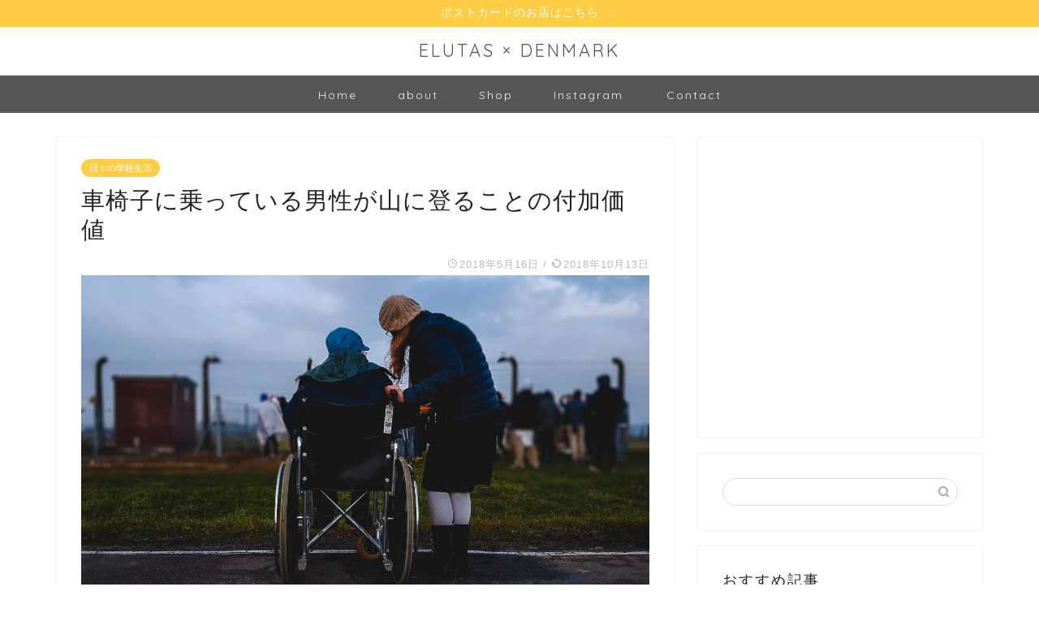

--- FILE ---
content_type: text/html; charset=UTF-8
request_url: https://elutas.com/wheelchair-man-1194.html
body_size: 18705
content:
<!DOCTYPE html>
<html lang="ja">
<head prefix="og: http://ogp.me/ns# fb: http://ogp.me/ns/fb# article: http://ogp.me/ns/article#">
<!-- Google Tag Manager -->
<script>(function(w,d,s,l,i){w[l]=w[l]||[];w[l].push({'gtm.start':
new Date().getTime(),event:'gtm.js'});var f=d.getElementsByTagName(s)[0],
j=d.createElement(s),dl=l!='dataLayer'?'&l='+l:'';j.async=true;j.src=
'https://www.googletagmanager.com/gtm.js?id='+i+dl;f.parentNode.insertBefore(j,f);
})(window,document,'script','dataLayer','GTM-ND3FKJZ');</script>
<!-- End Google Tag Manager -->
<meta charset="utf-8">
<meta http-equiv="X-UA-Compatible" content="IE=edge">
<meta name="viewport" content="width=device-width, initial-scale=1">
<!-- ここからOGP -->
<meta property="og:type" content="blog">
<meta property="og:title" content="車椅子に乗っている男性が山に登ることの付加価値｜ELUTAS"> 
<meta property="og:url" content="https://elutas.com/wheelchair-man-1194.html"> 
<meta property="og:description" content="[caption id=&quot;attachment_1195&quot; align=&quot;alignnone&quot; width=&quot;700&quot;]"> 
<meta property="og:image" content="https://elutas.com/wp-content/uploads/2018/05/josh-appel-423804-unsplash.jpg">
<meta property="og:site_name" content="ELUTAS">
<meta property="fb:admins" content="">
<meta name="twitter:card" content="summary">
<meta name="twitter:site" content="@ELUTAS_ELTS">
<!-- ここまでOGP --> 
<title>車椅子に乗っている男性が山に登ることの付加価値 | ELUTAS</title>

<!-- All In One SEO Pack 3.6.2ob_start_detected [-1,-1] -->
<meta name="description"  content="さて、今日も「ハンディキャップ（障害）」をテーマにした1日を過ごしています。 今週は、「テーマ週」ということで、普段の授業（デンマーク語や英語の座学など）はせずに、「ハンディキャップ（障害）」をテーマとした授業を受けてます。 そんな水曜日の今日は、まず１限目に、「パラリンピックもどき」をしました。" />

<script type="application/ld+json" class="aioseop-schema">{"@context":"https://schema.org","@graph":[{"@type":"Organization","@id":"https://elutas.com/#organization","url":"https://elutas.com/","name":"ELUTAS","sameAs":[]},{"@type":"WebSite","@id":"https://elutas.com/#website","url":"https://elutas.com/","name":"ELUTAS","publisher":{"@id":"https://elutas.com/#organization"}},{"@type":"WebPage","@id":"https://elutas.com/wheelchair-man-1194.html#webpage","url":"https://elutas.com/wheelchair-man-1194.html","inLanguage":"ja","name":"車椅子に乗っている男性が山に登ることの付加価値","isPartOf":{"@id":"https://elutas.com/#website"},"breadcrumb":{"@id":"https://elutas.com/wheelchair-man-1194.html#breadcrumblist"},"image":{"@type":"ImageObject","@id":"https://elutas.com/wheelchair-man-1194.html#primaryimage","url":"https://elutas.com/wp-content/uploads/2018/05/josh-appel-423804-unsplash.jpg","width":3975,"height":2981,"caption":"Photo by Josh Appel on Unsplash"},"primaryImageOfPage":{"@id":"https://elutas.com/wheelchair-man-1194.html#primaryimage"},"datePublished":"2018-05-16T11:12:07+09:00","dateModified":"2018-10-13T11:18:02+09:00"},{"@type":"Article","@id":"https://elutas.com/wheelchair-man-1194.html#article","isPartOf":{"@id":"https://elutas.com/wheelchair-man-1194.html#webpage"},"author":{"@id":"https://elutas.com/author/elutas#author"},"headline":"車椅子に乗っている男性が山に登ることの付加価値","datePublished":"2018-05-16T11:12:07+09:00","dateModified":"2018-10-13T11:18:02+09:00","commentCount":0,"mainEntityOfPage":{"@id":"https://elutas.com/wheelchair-man-1194.html#webpage"},"publisher":{"@id":"https://elutas.com/#organization"},"articleSection":"日々の学校生活, フォルケホイスコーレ, デンマーク, ワーホリ, フォルケホイスコーレ","image":{"@type":"ImageObject","@id":"https://elutas.com/wheelchair-man-1194.html#primaryimage","url":"https://elutas.com/wp-content/uploads/2018/05/josh-appel-423804-unsplash.jpg","width":3975,"height":2981,"caption":"Photo by Josh Appel on Unsplash"}},{"@type":"Person","@id":"https://elutas.com/author/elutas#author","name":"elutas","sameAs":[],"image":{"@type":"ImageObject","@id":"https://elutas.com/#personlogo","url":"https://secure.gravatar.com/avatar/91eeb7406811f445e62dd2b9fa1e5383?s=96&d=mm&r=g","width":96,"height":96,"caption":"elutas"}},{"@type":"BreadcrumbList","@id":"https://elutas.com/wheelchair-man-1194.html#breadcrumblist","itemListElement":[{"@type":"ListItem","position":1,"item":{"@type":"WebPage","@id":"https://elutas.com/","url":"https://elutas.com/","name":"ELUTAS | デンマークで暮らすワーホリ生活"}},{"@type":"ListItem","position":2,"item":{"@type":"WebPage","@id":"https://elutas.com/wheelchair-man-1194.html","url":"https://elutas.com/wheelchair-man-1194.html","name":"車椅子に乗っている男性が山に登ることの付加価値"}}]}]}</script>
<link rel="canonical" href="https://elutas.com/wheelchair-man-1194.html" />
<meta property="og:type" content="article" />
<meta property="og:title" content="車椅子に乗っている男性が山に登ることの付加価値 | ELUTAS" />
<meta property="og:description" content="さて、今日も「ハンディキャップ（障害）」をテーマにした1日を過ごしています。 今週は、「テーマ週」ということで、普段の授業（デンマーク語や英語の座学など）はせずに、「ハンディキャップ（障害）」をテーマとした授業を受けてます。 そんな水曜日の今日は、まず１限目に、「パラリンピックもどき」をしました。 「パラリンピックもどきとは」でGoogle先生に聞いても、僕たちがしたことは出てきませんのでお気を" />
<meta property="og:url" content="https://elutas.com/wheelchair-man-1194.html" />
<meta property="og:site_name" content="ELUTAS" />
<meta property="og:image" content="https://elutas.com/wp-content/uploads/2018/05/josh-appel-423804-unsplash-700x525.jpg" />
<meta property="article:published_time" content="2018-05-16T11:12:07Z" />
<meta property="article:modified_time" content="2018-10-13T11:18:02Z" />
<meta property="og:image:secure_url" content="https://elutas.com/wp-content/uploads/2018/05/josh-appel-423804-unsplash-700x525.jpg" />
<meta name="twitter:card" content="summary" />
<meta name="twitter:title" content="車椅子に乗っている男性が山に登ることの付加価値 | ELUTAS" />
<meta name="twitter:description" content="さて、今日も「ハンディキャップ（障害）」をテーマにした1日を過ごしています。 今週は、「テーマ週」ということで、普段の授業（デンマーク語や英語の座学など）はせずに、「ハンディキャップ（障害）」をテーマとした授業を受けてます。 そんな水曜日の今日は、まず１限目に、「パラリンピックもどき」をしました。 「パラリンピックもどきとは」でGoogle先生に聞いても、僕たちがしたことは出てきませんのでお気を" />
<meta name="twitter:image" content="https://elutas.com/wp-content/uploads/2018/05/josh-appel-423804-unsplash-700x525.jpg" />
			<script type="text/javascript" >
				window.ga=window.ga||function(){(ga.q=ga.q||[]).push(arguments)};ga.l=+new Date;
				ga('create', 'UA-63595414-3', 'auto');
				// Plugins
				
				ga('send', 'pageview');
			</script>
			<script async src="https://www.google-analytics.com/analytics.js"></script>
			<!-- All In One SEO Pack -->
<link rel='dns-prefetch' href='//ajax.googleapis.com' />
<link rel='dns-prefetch' href='//cdnjs.cloudflare.com' />
<link rel='dns-prefetch' href='//use.fontawesome.com' />
<link rel='dns-prefetch' href='//s.w.org' />
<link rel="alternate" type="application/rss+xml" title="ELUTAS &raquo; フィード" href="https://elutas.com/feed" />
<link rel="alternate" type="application/rss+xml" title="ELUTAS &raquo; コメントフィード" href="https://elutas.com/comments/feed" />
<link rel="alternate" type="application/rss+xml" title="ELUTAS &raquo; 車椅子に乗っている男性が山に登ることの付加価値 のコメントのフィード" href="https://elutas.com/wheelchair-man-1194.html/feed" />
		<script type="text/javascript">
			window._wpemojiSettings = {"baseUrl":"https:\/\/s.w.org\/images\/core\/emoji\/12.0.0-1\/72x72\/","ext":".png","svgUrl":"https:\/\/s.w.org\/images\/core\/emoji\/12.0.0-1\/svg\/","svgExt":".svg","source":{"concatemoji":"https:\/\/elutas.com\/wp-includes\/js\/wp-emoji-release.min.js?ver=5.4.18"}};
			/*! This file is auto-generated */
			!function(e,a,t){var n,r,o,i=a.createElement("canvas"),p=i.getContext&&i.getContext("2d");function s(e,t){var a=String.fromCharCode;p.clearRect(0,0,i.width,i.height),p.fillText(a.apply(this,e),0,0);e=i.toDataURL();return p.clearRect(0,0,i.width,i.height),p.fillText(a.apply(this,t),0,0),e===i.toDataURL()}function c(e){var t=a.createElement("script");t.src=e,t.defer=t.type="text/javascript",a.getElementsByTagName("head")[0].appendChild(t)}for(o=Array("flag","emoji"),t.supports={everything:!0,everythingExceptFlag:!0},r=0;r<o.length;r++)t.supports[o[r]]=function(e){if(!p||!p.fillText)return!1;switch(p.textBaseline="top",p.font="600 32px Arial",e){case"flag":return s([127987,65039,8205,9895,65039],[127987,65039,8203,9895,65039])?!1:!s([55356,56826,55356,56819],[55356,56826,8203,55356,56819])&&!s([55356,57332,56128,56423,56128,56418,56128,56421,56128,56430,56128,56423,56128,56447],[55356,57332,8203,56128,56423,8203,56128,56418,8203,56128,56421,8203,56128,56430,8203,56128,56423,8203,56128,56447]);case"emoji":return!s([55357,56424,55356,57342,8205,55358,56605,8205,55357,56424,55356,57340],[55357,56424,55356,57342,8203,55358,56605,8203,55357,56424,55356,57340])}return!1}(o[r]),t.supports.everything=t.supports.everything&&t.supports[o[r]],"flag"!==o[r]&&(t.supports.everythingExceptFlag=t.supports.everythingExceptFlag&&t.supports[o[r]]);t.supports.everythingExceptFlag=t.supports.everythingExceptFlag&&!t.supports.flag,t.DOMReady=!1,t.readyCallback=function(){t.DOMReady=!0},t.supports.everything||(n=function(){t.readyCallback()},a.addEventListener?(a.addEventListener("DOMContentLoaded",n,!1),e.addEventListener("load",n,!1)):(e.attachEvent("onload",n),a.attachEvent("onreadystatechange",function(){"complete"===a.readyState&&t.readyCallback()})),(n=t.source||{}).concatemoji?c(n.concatemoji):n.wpemoji&&n.twemoji&&(c(n.twemoji),c(n.wpemoji)))}(window,document,window._wpemojiSettings);
		</script>
		<style type="text/css">
img.wp-smiley,
img.emoji {
	display: inline !important;
	border: none !important;
	box-shadow: none !important;
	height: 1em !important;
	width: 1em !important;
	margin: 0 .07em !important;
	vertical-align: -0.1em !important;
	background: none !important;
	padding: 0 !important;
}
</style>
	<link rel='stylesheet' id='wp-block-library-css'  href='https://elutas.com/wp-includes/css/dist/block-library/style.min.css?ver=5.4.18' type='text/css' media='all' />
<link rel='stylesheet' id='contact-form-7-css'  href='https://elutas.com/wp-content/plugins/contact-form-7/includes/css/styles.css?ver=5.1.7' type='text/css' media='all' />
<link rel='stylesheet' id='dlm-frontend-css'  href='https://elutas.com/wp-content/plugins/download-monitor/assets/css/frontend.css?ver=5.4.18' type='text/css' media='all' />
<link rel='stylesheet' id='yyi_rinker_stylesheet-css'  href='https://elutas.com/wp-content/plugins/yyi-rinker/css/style.css?v=1.0.8&#038;ver=5.4.18' type='text/css' media='all' />
<link rel='stylesheet' id='parent-style-css'  href='https://elutas.com/wp-content/themes/jin/style.css?ver=5.4.18' type='text/css' media='all' />
<link rel='stylesheet' id='theme-style-css'  href='https://elutas.com/wp-content/themes/jin-child/style.css?ver=5.4.18' type='text/css' media='all' />
<link rel='stylesheet' id='fontawesome-style-css'  href='https://use.fontawesome.com/releases/v5.6.3/css/all.css?ver=5.4.18' type='text/css' media='all' />
<link rel='stylesheet' id='swiper-style-css'  href='https://cdnjs.cloudflare.com/ajax/libs/Swiper/4.0.7/css/swiper.min.css?ver=5.4.18' type='text/css' media='all' />
<script>if (document.location.protocol != "https:") {document.location = document.URL.replace(/^http:/i, "https:");}</script><script type='text/javascript' src='https://ajax.googleapis.com/ajax/libs/jquery/1.12.4/jquery.min.js?ver=5.4.18'></script>
<script type='text/javascript' src='https://elutas.com/wp-content/plugins/wp-scroll-depth/js/jquery-scrolldepth/jquery.scrolldepth.min.js?ver=5.4.18'></script>
<script type='text/javascript' src='https://elutas.com/wp-content/plugins/yyi-rinker/js/event-tracking.js?v=1.0.8'></script>
<link rel='https://api.w.org/' href='https://elutas.com/wp-json/' />
<link rel='shortlink' href='https://elutas.com/?p=1194' />
<link rel="alternate" type="application/json+oembed" href="https://elutas.com/wp-json/oembed/1.0/embed?url=https%3A%2F%2Felutas.com%2Fwheelchair-man-1194.html" />
<link rel="alternate" type="text/xml+oembed" href="https://elutas.com/wp-json/oembed/1.0/embed?url=https%3A%2F%2Felutas.com%2Fwheelchair-man-1194.html&#038;format=xml" />
<script>
	jQuery( document ).ready(function(){
		jQuery.scrollDepth({
			elements: [''],
			percentage: true,
			userTiming: true,
			pixelDepth: false,
			nonInteraction: true,
			gtmOverride: false,
	});
});
</script>
	<style type="text/css">
		#wrapper{
							background-color: #fff;
				background-image: url();
					}
		.related-entry-headline-text span:before,
		#comment-title span:before,
		#reply-title span:before{
			background-color: #ef9621;
			border-color: #ef9621!important;
		}
		
		#breadcrumb:after,
		#page-top a{	
			background-color: #565656;
		}
				footer{
			background-color: #565656;
		}
		.footer-inner a,
		#copyright,
		#copyright-center{
			border-color: #fff!important;
			color: #fff!important;
		}
		#footer-widget-area
		{
			border-color: #fff!important;
		}
				.page-top-footer a{
			color: #565656!important;
		}
				#breadcrumb ul li,
		#breadcrumb ul li a{
			color: #565656!important;
		}
		
		body,
		a,
		a:link,
		a:visited,
		.my-profile,
		.widgettitle,
		.tabBtn-mag label{
			color: #232323;
		}
		a:hover{
			color: #f9c534;
		}
						.widget_nav_menu ul > li > a:before,
		.widget_categories ul > li > a:before,
		.widget_pages ul > li > a:before,
		.widget_recent_entries ul > li > a:before,
		.widget_archive ul > li > a:before,
		.widget_archive form:after,
		.widget_categories form:after,
		.widget_nav_menu ul > li > ul.sub-menu > li > a:before,
		.widget_categories ul > li > .children > li > a:before,
		.widget_pages ul > li > .children > li > a:before,
		.widget_nav_menu ul > li > ul.sub-menu > li > ul.sub-menu li > a:before,
		.widget_categories ul > li > .children > li > .children li > a:before,
		.widget_pages ul > li > .children > li > .children li > a:before{
			color: #ef9621;
		}
		.widget_nav_menu ul .sub-menu .sub-menu li a:before{
			background-color: #232323!important;
		}
		footer .footer-widget,
		footer .footer-widget a,
		footer .footer-widget ul li,
		.footer-widget.widget_nav_menu ul > li > a:before,
		.footer-widget.widget_categories ul > li > a:before,
		.footer-widget.widget_recent_entries ul > li > a:before,
		.footer-widget.widget_pages ul > li > a:before,
		.footer-widget.widget_archive ul > li > a:before,
		footer .widget_tag_cloud .tagcloud a:before{
			color: #fff!important;
			border-color: #fff!important;
		}
		footer .footer-widget .widgettitle{
			color: #fff!important;
			border-color: #ffcd44!important;
		}
		footer .widget_nav_menu ul .children .children li a:before,
		footer .widget_categories ul .children .children li a:before,
		footer .widget_nav_menu ul .sub-menu .sub-menu li a:before{
			background-color: #fff!important;
		}
		#drawernav a:hover,
		.post-list-title,
		#prev-next p,
		#toc_container .toc_list li a{
			color: #232323!important;
		}
		
		#header-box{
			background-color: #ffffff;
		}
												@media (min-width: 768px) {
			.top-image-meta{
				margin-top: calc(0px - 30px);
			}
		}
		@media (min-width: 1200px) {
			.top-image-meta{
				margin-top: calc(0px);
			}
		}
				.pickup-contents:before{
			background-color: #ffffff!important;
		}
		
		.main-image-text{
			color: #555;
		}
		.main-image-text-sub{
			color: #555;
		}
		
						#site-info{
			padding-top: 15px!important;
			padding-bottom: 15px!important;
		}
				
		#site-info span a{
			color: #565656!important;
		}
		
				#headmenu .headsns .line a svg{
			fill: #f4f4f4!important;
		}
		#headmenu .headsns a,
		#headmenu{
			color: #f4f4f4!important;
			border-color:#f4f4f4!important;
		}
						.profile-follow .line-sns a svg{
			fill: #ef9621!important;
		}
		.profile-follow .line-sns a:hover svg{
			fill: #ffcd44!important;
		}
		.profile-follow a{
			color: #ef9621!important;
			border-color:#ef9621!important;
		}
		.profile-follow a:hover,
		#headmenu .headsns a:hover{
			color:#ffcd44!important;
			border-color:#ffcd44!important;
		}
				.search-box:hover{
			color:#ffcd44!important;
			border-color:#ffcd44!important;
		}
				#header #headmenu .headsns .line a:hover svg{
			fill:#ffcd44!important;
		}
		.cps-icon-bar,
		#navtoggle:checked + .sp-menu-open .cps-icon-bar{
			background-color: #565656;
		}
		#nav-container{
			background-color: #565656;
		}
		.menu-box .menu-item svg{
			fill:#f4f4f4;
		}
		#drawernav ul.menu-box > li > a,
		#drawernav2 ul.menu-box > li > a,
		#drawernav3 ul.menu-box > li > a,
		#drawernav4 ul.menu-box > li > a,
		#drawernav5 ul.menu-box > li > a,
		#drawernav ul.menu-box > li.menu-item-has-children:after,
		#drawernav2 ul.menu-box > li.menu-item-has-children:after,
		#drawernav3 ul.menu-box > li.menu-item-has-children:after,
		#drawernav4 ul.menu-box > li.menu-item-has-children:after,
		#drawernav5 ul.menu-box > li.menu-item-has-children:after{
			color: #f4f4f4!important;
		}
		#drawernav ul.menu-box li a,
		#drawernav2 ul.menu-box li a,
		#drawernav3 ul.menu-box li a,
		#drawernav4 ul.menu-box li a,
		#drawernav5 ul.menu-box li a{
			font-size: 14px!important;
		}
		#drawernav3 ul.menu-box > li{
			color: #232323!important;
		}
		#drawernav4 .menu-box > .menu-item > a:after,
		#drawernav3 .menu-box > .menu-item > a:after,
		#drawernav .menu-box > .menu-item > a:after{
			background-color: #f4f4f4!important;
		}
		#drawernav2 .menu-box > .menu-item:hover,
		#drawernav5 .menu-box > .menu-item:hover{
			border-top-color: #ef9621!important;
		}
				.cps-info-bar a{
			background-color: #ffcd44!important;
		}
				@media (min-width: 768px) {
			.post-list-mag .post-list-item:not(:nth-child(2n)){
				margin-right: 2.6%;
			}
		}
				@media (min-width: 768px) {
			#tab-1:checked ~ .tabBtn-mag li [for="tab-1"]:after,
			#tab-2:checked ~ .tabBtn-mag li [for="tab-2"]:after,
			#tab-3:checked ~ .tabBtn-mag li [for="tab-3"]:after,
			#tab-4:checked ~ .tabBtn-mag li [for="tab-4"]:after{
				border-top-color: #ef9621!important;
			}
			.tabBtn-mag label{
				border-bottom-color: #ef9621!important;
			}
		}
		#tab-1:checked ~ .tabBtn-mag li [for="tab-1"],
		#tab-2:checked ~ .tabBtn-mag li [for="tab-2"],
		#tab-3:checked ~ .tabBtn-mag li [for="tab-3"],
		#tab-4:checked ~ .tabBtn-mag li [for="tab-4"],
		#prev-next a.next:after,
		#prev-next a.prev:after,
		.more-cat-button a:hover span:before{
			background-color: #ef9621!important;
		}
		

		.swiper-slide .post-list-cat,
		.post-list-mag .post-list-cat,
		.post-list-mag3col .post-list-cat,
		.post-list-mag-sp1col .post-list-cat,
		.swiper-pagination-bullet-active,
		.pickup-cat,
		.post-list .post-list-cat,
		#breadcrumb .bcHome a:hover span:before,
		.popular-item:nth-child(1) .pop-num,
		.popular-item:nth-child(2) .pop-num,
		.popular-item:nth-child(3) .pop-num{
			background-color: #ffcd44!important;
		}
		.sidebar-btn a,
		.profile-sns-menu{
			background-color: #ffcd44!important;
		}
		.sp-sns-menu a,
		.pickup-contents-box a:hover .pickup-title{
			border-color: #ef9621!important;
			color: #ef9621!important;
		}
				.pro-line svg{
			fill: #ef9621!important;
		}
		.cps-post-cat a,
		.meta-cat,
		.popular-cat{
			background-color: #ffcd44!important;
			border-color: #ffcd44!important;
		}
		.tagicon,
		.tag-box a,
		#toc_container .toc_list > li,
		#toc_container .toc_title{
			color: #ef9621!important;
		}
		.widget_tag_cloud a::before{
			color: #232323!important;
		}
		.tag-box a,
		#toc_container:before{
			border-color: #ef9621!important;
		}
		.cps-post-cat a:hover{
			color: #f9c534!important;
		}
		.pagination li:not([class*="current"]) a:hover,
		.widget_tag_cloud a:hover{
			background-color: #ef9621!important;
		}
		.pagination li:not([class*="current"]) a:hover{
			opacity: 0.5!important;
		}
		.pagination li.current a{
			background-color: #ef9621!important;
			border-color: #ef9621!important;
		}
		.nextpage a:hover span {
			color: #ef9621!important;
			border-color: #ef9621!important;
		}
		.cta-content:before{
			background-color: #6FBFCA!important;
		}
		.cta-text,
		.info-title{
			color: #fff!important;
		}
		#footer-widget-area.footer_style1 .widgettitle{
			border-color: #ffcd44!important;
		}
		.sidebar_style1 .widgettitle,
		.sidebar_style5 .widgettitle{
			border-color: #ef9621!important;
		}
		.sidebar_style2 .widgettitle,
		.sidebar_style4 .widgettitle,
		.sidebar_style6 .widgettitle,
		#home-bottom-widget .widgettitle,
		#home-top-widget .widgettitle,
		#post-bottom-widget .widgettitle,
		#post-top-widget .widgettitle{
			background-color: #ef9621!important;
		}
		#home-bottom-widget .widget_search .search-box input[type="submit"],
		#home-top-widget .widget_search .search-box input[type="submit"],
		#post-bottom-widget .widget_search .search-box input[type="submit"],
		#post-top-widget .widget_search .search-box input[type="submit"]{
			background-color: #ffcd44!important;
		}
		
		.tn-logo-size{
			font-size: 160%!important;
		}
		@media (min-width: 768px) {
		.tn-logo-size img{
			width: calc(160%*2.2)!important;
		}
		}
		@media (min-width: 1200px) {
		.tn-logo-size img{
			width: 160%!important;
		}
		}
		.sp-logo-size{
			font-size: 100%!important;
		}
		.sp-logo-size img{
			width: 100%!important;
		}
				.cps-post-main ul > li:before,
		.cps-post-main ol > li:before{
			background-color: #ffcd44!important;
		}
		.profile-card .profile-title{
			background-color: #ef9621!important;
		}
		.profile-card{
			border-color: #ef9621!important;
		}
		.cps-post-main a{
			color:#0068b7;
		}
		.cps-post-main .marker{
			background: -webkit-linear-gradient( transparent 80%, #f2ba21 0% ) ;
			background: linear-gradient( transparent 80%, #f2ba21 0% ) ;
		}
		.cps-post-main .marker2{
			background: -webkit-linear-gradient( transparent 80%, #a9eaf2 0% ) ;
			background: linear-gradient( transparent 80%, #a9eaf2 0% ) ;
		}
		
		
		.simple-box1{
			border-color:#ef9b9b!important;
		}
		.simple-box2{
			border-color:#f2bf7d!important;
		}
		.simple-box3{
			border-color:#b5e28a!important;
		}
		.simple-box4{
			border-color:#7badd8!important;
		}
		.simple-box4:before{
			background-color: #7badd8;
		}
		.simple-box5{
			border-color:#e896c7!important;
		}
		.simple-box5:before{
			background-color: #e896c7;
		}
		.simple-box6{
			background-color:#fffdef!important;
		}
		.simple-box7{
			border-color:#def1f9!important;
		}
		.simple-box7:before{
			background-color:#def1f9!important;
		}
		.simple-box8{
			border-color:#96ddc1!important;
		}
		.simple-box8:before{
			background-color:#96ddc1!important;
		}
		.simple-box9:before{
			background-color:#e1c0e8!important;
		}
				.simple-box9:after{
			border-color:#e1c0e8 #e1c0e8 #fff #fff!important;
		}
				
		.kaisetsu-box1:before,
		.kaisetsu-box1-title{
			background-color:#ffb49e!important;
		}
		.kaisetsu-box2{
			border-color:#89c2f4!important;
		}
		.kaisetsu-box2-title{
			background-color:#89c2f4!important;
		}
		.kaisetsu-box4{
			border-color:#ea91a9!important;
		}
		.kaisetsu-box4-title{
			background-color:#ea91a9!important;
		}
		.kaisetsu-box5:before{
			background-color:#57b3ba!important;
		}
		.kaisetsu-box5-title{
			background-color:#57b3ba!important;
		}
		
		.concept-box1{
			border-color:#85db8f!important;
		}
		.concept-box1:after{
			background-color:#85db8f!important;
		}
		.concept-box1:before{
			content:"ポイント"!important;
			color:#85db8f!important;
		}
		.concept-box2{
			border-color:#f7cf6a!important;
		}
		.concept-box2:after{
			background-color:#f7cf6a!important;
		}
		.concept-box2:before{
			content:"要チェック"!important;
			color:#f7cf6a!important;
		}
		.concept-box3{
			border-color:#86cee8!important;
		}
		.concept-box3:after{
			background-color:#86cee8!important;
		}
		.concept-box3:before{
			content:"良い例"!important;
			color:#86cee8!important;
		}
		.concept-box4{
			border-color:#ed8989!important;
		}
		.concept-box4:after{
			background-color:#ed8989!important;
		}
		.concept-box4:before{
			content:"悪い例"!important;
			color:#ed8989!important;
		}
		.concept-box5{
			border-color:#9e9e9e!important;
		}
		.concept-box5:after{
			background-color:#9e9e9e!important;
		}
		.concept-box5:before{
			content:"参考"!important;
			color:#9e9e9e!important;
		}
		.concept-box6{
			border-color:#8eaced!important;
		}
		.concept-box6:after{
			background-color:#8eaced!important;
		}
		.concept-box6:before{
			content:"メモ"!important;
			color:#8eaced!important;
		}
		
		.innerlink-box1,
		.blog-card{
			border-color:#73bc9b!important;
		}
		.innerlink-box1-title{
			background-color:#73bc9b!important;
			border-color:#73bc9b!important;
		}
		.innerlink-box1:before,
		.blog-card-hl-box{
			background-color:#73bc9b!important;
		}
				
		.jin-ac-box01-title::after{
			color: #ef9621;
		}
		
		.color-button01 a,
		.color-button01 a:hover,
		.color-button01:before{
			background-color: #008db7!important;
		}
		.top-image-btn-color a,
		.top-image-btn-color a:hover,
		.top-image-btn-color:before{
			background-color: #ffcd44!important;
		}
		.color-button02 a,
		.color-button02 a:hover,
		.color-button02:before{
			background-color: #d9333f!important;
		}
		
		.color-button01-big a,
		.color-button01-big a:hover,
		.color-button01-big:before{
			background-color: #3296d1!important;
		}
		.color-button01-big a,
		.color-button01-big:before{
			border-radius: 5px!important;
		}
		.color-button01-big a{
			padding-top: 20px!important;
			padding-bottom: 20px!important;
		}
		
		.color-button02-big a,
		.color-button02-big a:hover,
		.color-button02-big:before{
			background-color: #83d159!important;
		}
		.color-button02-big a,
		.color-button02-big:before{
			border-radius: 5px!important;
		}
		.color-button02-big a{
			padding-top: 20px!important;
			padding-bottom: 20px!important;
		}
				.color-button01-big{
			width: 75%!important;
		}
		.color-button02-big{
			width: 75%!important;
		}
				
		
					.top-image-btn-color:before,
			.color-button01:before,
			.color-button02:before,
			.color-button01-big:before,
			.color-button02-big:before{
				bottom: -1px;
				left: -1px;
				width: 100%;
				height: 100%;
				border-radius: 6px;
				box-shadow: 0px 1px 5px 0px rgba(0, 0, 0, 0.25);
				-webkit-transition: all .4s;
				transition: all .4s;
			}
			.top-image-btn-color a:hover,
			.color-button01 a:hover,
			.color-button02 a:hover,
			.color-button01-big a:hover,
			.color-button02-big a:hover{
				-webkit-transform: translateY(2px);
				transform: translateY(2px);
				-webkit-filter: brightness(0.95);
				 filter: brightness(0.95);
			}
			.top-image-btn-color:hover:before,
			.color-button01:hover:before,
			.color-button02:hover:before,
			.color-button01-big:hover:before,
			.color-button02-big:hover:before{
				-webkit-transform: translateY(2px);
				transform: translateY(2px);
				box-shadow: none!important;
			}
				
		.h2-style01 h2,
		.h2-style02 h2:before,
		.h2-style03 h2,
		.h2-style04 h2:before,
		.h2-style05 h2,
		.h2-style07 h2:before,
		.h2-style07 h2:after,
		.h3-style03 h3:before,
		.h3-style02 h3:before,
		.h3-style05 h3:before,
		.h3-style07 h3:before,
		.h2-style08 h2:after,
		.h2-style10 h2:before,
		.h2-style10 h2:after,
		.h3-style02 h3:after,
		.h4-style02 h4:before{
			background-color: #ef9621!important;
		}
		.h3-style01 h3,
		.h3-style04 h3,
		.h3-style05 h3,
		.h3-style06 h3,
		.h4-style01 h4,
		.h2-style02 h2,
		.h2-style08 h2,
		.h2-style08 h2:before,
		.h2-style09 h2,
		.h4-style03 h4{
			border-color: #ef9621!important;
		}
		.h2-style05 h2:before{
			border-top-color: #ef9621!important;
		}
		.h2-style06 h2:before,
		.sidebar_style3 .widgettitle:after{
			background-image: linear-gradient(
				-45deg,
				transparent 25%,
				#ef9621 25%,
				#ef9621 50%,
				transparent 50%,
				transparent 75%,
				#ef9621 75%,
				#ef9621			);
		}
				.jin-h2-icons.h2-style02 h2 .jic:before,
		.jin-h2-icons.h2-style04 h2 .jic:before,
		.jin-h2-icons.h2-style06 h2 .jic:before,
		.jin-h2-icons.h2-style07 h2 .jic:before,
		.jin-h2-icons.h2-style08 h2 .jic:before,
		.jin-h2-icons.h2-style09 h2 .jic:before,
		.jin-h2-icons.h2-style10 h2 .jic:before,
		.jin-h3-icons.h3-style01 h3 .jic:before,
		.jin-h3-icons.h3-style02 h3 .jic:before,
		.jin-h3-icons.h3-style03 h3 .jic:before,
		.jin-h3-icons.h3-style04 h3 .jic:before,
		.jin-h3-icons.h3-style05 h3 .jic:before,
		.jin-h3-icons.h3-style06 h3 .jic:before,
		.jin-h3-icons.h3-style07 h3 .jic:before,
		.jin-h4-icons.h4-style01 h4 .jic:before,
		.jin-h4-icons.h4-style02 h4 .jic:before,
		.jin-h4-icons.h4-style03 h4 .jic:before,
		.jin-h4-icons.h4-style04 h4 .jic:before{
			color:#ef9621;
		}
		
		@media all and (-ms-high-contrast:none){
			*::-ms-backdrop, .color-button01:before,
			.color-button02:before,
			.color-button01-big:before,
			.color-button02-big:before{
				background-color: #595857!important;
			}
		}
		
		.jin-lp-h2 h2,
		.jin-lp-h2 h2{
			background-color: transparent!important;
			border-color: transparent!important;
			color: #232323!important;
		}
		.jincolumn-h3style2{
			border-color:#ef9621!important;
		}
		.jinlph2-style1 h2:first-letter{
			color:#ef9621!important;
		}
		.jinlph2-style2 h2,
		.jinlph2-style3 h2{
			border-color:#ef9621!important;
		}
		.jin-photo-title .jin-fusen1-down,
		.jin-photo-title .jin-fusen1-even,
		.jin-photo-title .jin-fusen1-up{
			border-left-color:#ef9621;
		}
		.jin-photo-title .jin-fusen2,
		.jin-photo-title .jin-fusen3{
			background-color:#ef9621;
		}
		.jin-photo-title .jin-fusen2:before,
		.jin-photo-title .jin-fusen3:before {
			border-top-color: #ef9621;
		}
		
		
	</style>
<link rel="icon" href="https://elutas.com/wp-content/uploads/2017/02/cropped-elutas-1-32x32.png" sizes="32x32" />
<link rel="icon" href="https://elutas.com/wp-content/uploads/2017/02/cropped-elutas-1-192x192.png" sizes="192x192" />
<link rel="apple-touch-icon" href="https://elutas.com/wp-content/uploads/2017/02/cropped-elutas-1-180x180.png" />
<meta name="msapplication-TileImage" content="https://elutas.com/wp-content/uploads/2017/02/cropped-elutas-1-270x270.png" />
		<style type="text/css" id="wp-custom-css">
			/*
ここに独自の CSS を追加することができます。

詳しくは上のヘルプアイコンをクリックしてください。
*/
.entry-content a[target="_blank"]:not([class="amazonjs_link"]):not([href^="https://www.amazon.co.jp"]):not([href^="https://hb.afl.rakuten.co.jp"]):not([href$=".jpg"]):not([href$=".png"]):not([href$=".gif"])::after{
margin-left: 3px;
content: "\f35d";
font-family: "Font Awesome 5 Free";
display: inline-block;
vertical-align: -1px;
font-weight: 900;
}

		</style>
		    
<link rel="stylesheet" href="https://use.fontawesome.com/releases/v5.3.1/css/all.css" integrity="sha384-mzrmE5qonljUremFsqc01SB46JvROS7bZs3IO2EmfFsd15uHvIt+Y8vEf7N7fWAU" crossorigin="anonymous">
<meta name="B-verify" content="387334fab55dc737d9c00c49b4fbb4eb362472bb" />
</head>
<body data-rsssl=1 class="post-template-default single single-post postid-1194 single-format-standard" id="nofont-style">
<!-- Google Tag Manager (noscript) -->
<noscript><iframe src="https://www.googletagmanager.com/ns.html?id=GTM-ND3FKJZ"
height="0" width="0" style="display:none;visibility:hidden"></iframe></noscript>
<!-- End Google Tag Manager (noscript) -->
<div id="wrapper">

		
	
	<!--ヘッダー-->
	
							<div class="cps-info-bar animate">
			<a href="https://www.creema.jp/c/elutas"><span>ポストカードのお店はこちら</span></a>
		</div>
		
<div id="header-box" class="tn_on header-box animate">
	<div id="header" class="header-type2 header animate">
		
		<div id="site-info" class="ef">
												<span class="tn-logo-size"><a href='https://elutas.com/' title='ELUTAS' rel='home'>ELUTAS × DENMARK</a></span>
									</div>

	
		
	</div>
	
		
</div>

		
	<!--グローバルナビゲーション layout1-->
				<div id="nav-container" class="header-style3-animate animate">
			<div id="drawernav" class="ef">
				<nav class="fixed-content"><ul class="menu-box"><li class="menu-item menu-item-type-custom menu-item-object-custom menu-item-home menu-item-54"><a href="https://elutas.com/">Home</a></li>
<li class="menu-item menu-item-type-post_type menu-item-object-page menu-item-7109"><a href="https://elutas.com/about">about</a></li>
<li class="menu-item menu-item-type-custom menu-item-object-custom menu-item-6878"><a href="https://elutas.thebase.in/">Shop</a></li>
<li class="menu-item menu-item-type-custom menu-item-object-custom menu-item-131"><a href="https://www.instagram.com/elutas_elts/">Instagram</a></li>
<li class="menu-item menu-item-type-post_type menu-item-object-page menu-item-2981"><a href="https://elutas.com/contact"><span><i class="お問い合わせはこちらから。" aria-hidden="true"></i></span>Contact</a></li>
</ul></nav>			</div>
		</div>
				<!--グローバルナビゲーション layout1-->
			
	<!--ヘッダー-->

	<div class="clearfix"></div>

							
	<!--Ptengine-->
    <script type="text/javascript">
        window._pt_lt = new Date().getTime();
        window._pt_sp_2 = [];
        _pt_sp_2.push('setAccount,5d471da8');
        var _protocol = (("https:" == document.location.protocol) ? " https://" : " http://");
        (function() {
            var atag = document.createElement('script'); atag.type = 'text/javascript'; atag.async = true;
            atag.src = _protocol + 'js.ptengine.jp/pta.js';
            var s = document.getElementsByTagName('script')[0];
            s.parentNode.insertBefore(atag, s);
        })();
    </script>
            

	<div id="contents">

		<!--メインコンテンツ-->
			<main id="main-contents" class="main-contents article_style1 animate" itemprop="mainContentOfPage">
				
								
				<section class="cps-post-box hentry">
																	<article class="cps-post">
							<header class="cps-post-header">
																<span class="cps-post-cat category-school-life" itemprop="keywords"><a href="https://elutas.com/category/folkehojskole/school-life" style="background-color:!important;">日々の学校生活</a></span>
																<h1 class="cps-post-title entry-title" itemprop="headline">車椅子に乗っている男性が山に登ることの付加価値</h1>
								<div class="cps-post-meta vcard">
									<span class="writer fn" itemprop="author" itemscope itemtype="https://schema.org/Person"><span itemprop="name">elutas</span></span>
									<span class="cps-post-date-box">
												<span class="cps-post-date"><i class="jic jin-ifont-watch" aria-hidden="true"></i>&nbsp;<time class="entry-date date published" datetime="2018-05-16T20:12:07+09:00">2018年5月16日</time></span>
	<span class="timeslash"> /</span>
	<time class="entry-date date updated" datetime="2018-10-13T20:18:02+09:00"><span class="cps-post-date"><i class="jic jin-ifont-reload" aria-hidden="true"></i>&nbsp;2018年10月13日</span></time>
										</span>
								</div>
								
							</header>
															<div class="cps-post-thumb" itemscope itemtype="https://schema.org/ImageObject">
									<img src="https://elutas.com/wp-content/uploads/2018/05/josh-appel-423804-unsplash-1280x720.jpg" class="attachment-large_size size-large_size wp-post-image" alt="車椅子に乗っている男性が山に登ることの付加価値" srcset="https://elutas.com/wp-content/uploads/2018/05/josh-appel-423804-unsplash-1280x720.jpg 1280w, https://elutas.com/wp-content/uploads/2018/05/josh-appel-423804-unsplash-150x85.jpg 150w, https://elutas.com/wp-content/uploads/2018/05/josh-appel-423804-unsplash-320x180.jpg 320w, https://elutas.com/wp-content/uploads/2018/05/josh-appel-423804-unsplash-640x360.jpg 640w" sizes="(max-width: 1280px) 100vw, 1280px" />								</div>
																															<div class="share-top sns-design-type01">
	<div class="sns-top">
		<ol>
			<!--ツイートボタン-->
							<li class="twitter"><a href="https://twitter.com/intent/tweet?url=https%3A%2F%2Felutas.com%2Fwheelchair-man-1194.html&text=%E8%BB%8A%E6%A4%85%E5%AD%90%E3%81%AB%E4%B9%97%E3%81%A3%E3%81%A6%E3%81%84%E3%82%8B%E7%94%B7%E6%80%A7%E3%81%8C%E5%B1%B1%E3%81%AB%E7%99%BB%E3%82%8B%E3%81%93%E3%81%A8%E3%81%AE%E4%BB%98%E5%8A%A0%E4%BE%A1%E5%80%A4 - ELUTAS&via=ELUTAS_ELTS&tw_p=tweetbutton"><i class="jic jin-ifont-twitter"></i></a>
				</li>
						<!--Facebookボタン-->
							<li class="facebook">
				<a href="https://www.facebook.com/sharer.php?src=bm&u=https%3A%2F%2Felutas.com%2Fwheelchair-man-1194.html&t=%E8%BB%8A%E6%A4%85%E5%AD%90%E3%81%AB%E4%B9%97%E3%81%A3%E3%81%A6%E3%81%84%E3%82%8B%E7%94%B7%E6%80%A7%E3%81%8C%E5%B1%B1%E3%81%AB%E7%99%BB%E3%82%8B%E3%81%93%E3%81%A8%E3%81%AE%E4%BB%98%E5%8A%A0%E4%BE%A1%E5%80%A4 - ELUTAS" onclick="javascript:window.open(this.href, '', 'menubar=no,toolbar=no,resizable=yes,scrollbars=yes,height=300,width=600');return false;"><i class="jic jin-ifont-facebook-t" aria-hidden="true"></i></a>
				</li>
						<!--はてブボタン-->
							<li class="hatebu">
				<a href="https://b.hatena.ne.jp/add?mode=confirm&url=https%3A%2F%2Felutas.com%2Fwheelchair-man-1194.html" onclick="javascript:window.open(this.href, '', 'menubar=no,toolbar=no,resizable=yes,scrollbars=yes,height=400,width=510');return false;" ><i class="font-hatena"></i></a>
				</li>
						<!--Poketボタン-->
							<li class="pocket">
				<a href="https://getpocket.com/edit?url=https%3A%2F%2Felutas.com%2Fwheelchair-man-1194.html&title=%E8%BB%8A%E6%A4%85%E5%AD%90%E3%81%AB%E4%B9%97%E3%81%A3%E3%81%A6%E3%81%84%E3%82%8B%E7%94%B7%E6%80%A7%E3%81%8C%E5%B1%B1%E3%81%AB%E7%99%BB%E3%82%8B%E3%81%93%E3%81%A8%E3%81%AE%E4%BB%98%E5%8A%A0%E4%BE%A1%E5%80%A4 - ELUTAS"><i class="jic jin-ifont-pocket" aria-hidden="true"></i></a>
				</li>
							<li class="line">
				<a href="https://line.me/R/msg/text/?https%3A%2F%2Felutas.com%2Fwheelchair-man-1194.html"><i class="jic jin-ifont-line" aria-hidden="true"></i></a>
				</li>
		</ol>
	</div>
</div>
<div class="clearfix"></div>
															
							<div class="cps-post-main-box">
								<div class="cps-post-main    h2-style02 h3-style02 h4-style01 entry-content m-size m-size-sp" itemprop="articleBody">

									<div class="clearfix"></div>
										<div class="sponsor-top"></div>
				<section class="ad-single ad-top">
					<div class="center-rectangle">
						<script async src="https://pagead2.googlesyndication.com/pagead/js/adsbygoogle.js"></script>
<!-- 記事下（PC1、レクタングル300x250） -->
<ins class="adsbygoogle"
     style="display:inline-block;width:300px;height:250px"
     data-ad-client="ca-pub-2077157619853527"
     data-ad-slot="4518039445"></ins>
<script>
     (adsbygoogle = window.adsbygoogle || []).push({});
</script>					</div>
				</section>
						
									<div id="attachment_1195" class="wp-caption alignnone" style="width: 710px"><img class="size-large wp-image-1195" src="https://elutas.com/wp-content/uploads/2018/05/josh-appel-423804-unsplash-700x525.jpg" alt="" width="700" height="525" srcset="https://elutas.com/wp-content/uploads/2018/05/josh-appel-423804-unsplash-700x525.jpg 700w, https://elutas.com/wp-content/uploads/2018/05/josh-appel-423804-unsplash-300x225.jpg 300w, https://elutas.com/wp-content/uploads/2018/05/josh-appel-423804-unsplash-768x576.jpg 768w" sizes="(max-width: 700px) 100vw, 700px" /><span class="wp-caption-text">Photo by Josh Appel on Unsplash</span></div>
<p>&nbsp;</p>
<p>さて、今日も「ハンディキャップ（障害）」をテーマにした1日を過ごしています。</p>
<p>&nbsp;</p>
<p>&nbsp;</p>
<p>今週は、「テーマ週」ということで、普段の授業（デンマーク語や英語の座学など）はせずに、「ハンディキャップ（障害）」をテーマとした授業を受けてます。</p>
<p>&nbsp;</p>
<p>&nbsp;</p>
<p>そんな水曜日の今日は、まず１限目に、「パラリンピックもどき」をしました。</p>
<p>&nbsp;</p>
<p>&nbsp;</p>
<p>「パラリンピックもどきとは」でGoogle先生に聞いても、僕たちがしたことは出てきませんのでお気をつけください。</p>
<p>&nbsp;</p>
<p>&nbsp;</p>
<p>何をしたかというと、例えば、手や足を縛って使えない状態にした上で障害物競争的なことをする、ような感じです。</p>
<p>&nbsp;</p>
<p>&nbsp;</p>
<p>月曜日にした、「ブラインドサッカーもどき」と同じようなイメージですね。</p>
<p>&nbsp;</p>
<p>&nbsp;</p>
<p>月曜日に書いた記事はこちら：<a href="https://elutas.com/thema-week-1175.html" target="_blank" rel="noopener">今週のフォルケはテーマ週</a></p>
<p>&nbsp;</p>
<p>&nbsp;</p>
<p>障害物競争の内容は、</p>
<p>&nbsp;</p>
<p>&nbsp;</p>
<p>こんな感じで、手を縛った状態でボールを頑張って輪の中に入れたり〜</p>
<img class="alignnone size-large wp-image-1196" src="https://elutas.com/wp-content/uploads/2018/05/thumb_IMG_6892_1024-700x933.jpg" alt="" width="700" height="933" srcset="https://elutas.com/wp-content/uploads/2018/05/thumb_IMG_6892_1024-700x933.jpg 700w, https://elutas.com/wp-content/uploads/2018/05/thumb_IMG_6892_1024-225x300.jpg 225w, https://elutas.com/wp-content/uploads/2018/05/thumb_IMG_6892_1024.jpg 768w" sizes="(max-width: 700px) 100vw, 700px" />
<p>&nbsp;</p>
<p>ペアの片方が目隠しして、もう一人がエスコートして障害を乗り越えて行ったり〜</p>
<img class="alignnone size-large wp-image-1197" src="https://elutas.com/wp-content/uploads/2018/05/thumb_IMG_6893_1024-700x933.jpg" alt="" width="700" height="933" srcset="https://elutas.com/wp-content/uploads/2018/05/thumb_IMG_6893_1024-700x933.jpg 700w, https://elutas.com/wp-content/uploads/2018/05/thumb_IMG_6893_1024-225x300.jpg 225w, https://elutas.com/wp-content/uploads/2018/05/thumb_IMG_6893_1024.jpg 768w" sizes="(max-width: 700px) 100vw, 700px" />
<p>&nbsp;</p>
<p>です。</p>
<p>&nbsp;</p>
<p>&nbsp;</p>
<p>「ブラインドサッカーもどき」もそうでしたが、やはり普段は全部の体を使えてる僕たちからすると、とてつもなく難しくて、ハンディキャップを持ってる人たちの凄さをまた体感。</p>
<p>&nbsp;</p>
<p>&nbsp;</p>
<p>とか言いながら、「パラリンピックもどき」、優勝してチョコをもらっちゃいました。</p>
<p>&nbsp;</p>
<p>&nbsp;</p>
<p>チョコ好きには、これ以上のご褒美はありません。</p>
<p>&nbsp;</p>
<p>&nbsp;</p>
<p>それはさておき、この「パラリンピックもどき」のあと、２限目の授業で、<strong>車椅子に乗ってる人が登山に挑む映画</strong>を観ました。</p>
<p>&nbsp;</p>
<p>&nbsp;</p>
<p>車椅子の人はもちろん一人で登れないので、彼の友だちが６人ほどサポートしながらの登山。</p>
<p>&nbsp;</p>
<p>&nbsp;</p>
<p>まあ想像しただけでも大変さがわかるんですが、実際映像で見ると、その厳しさがダイレクトに伝わってきました。</p>
<p>&nbsp;</p>
<p>&nbsp;</p>
<p>車椅子の彼の想いを実現するため、彼の友だちがすべてをサポート。</p>
<p>&nbsp;</p>
<p>&nbsp;</p>
<p>一人で登るだけでも、鬼のようにしんどい山（2,469m）なのに、彼を支えながら、引っ張り上げながら挑む登山。</p>
<p>&nbsp;</p>
<p>&nbsp;</p>
<p>無事、頂上にたどり着いた車椅子の彼とその友だちの顔は、本当に感動と達成感に溢れていました。</p>
<p>&nbsp;</p>
<p>&nbsp;</p>
<p>本当にリスペクト。</p>
<p>&nbsp;</p>
<p>&nbsp;</p>
<p>でも、この登山を見て僕が感じた「一番すごいこと」は、<strong>その車椅子の彼にありました。</strong></p>
<p>&nbsp;</p>
<p>&nbsp;</p>
<p>それは、<strong>「めちゃくちゃでっかい感動体験」を、彼をサポートした友だち、そして僕たち観ている人に与えた</strong>、ということ。</p>
<p>&nbsp;</p>
<p>&nbsp;</p>
<p>これは、<strong>間違いなく彼以外できないこと</strong>です。</p>
<p>&nbsp;</p>
<p>&nbsp;</p>
<p>例えば、彼に変わって僕がいっしょに登っても、もちろん全く普通の登山になるわけで、感動もないわけです。（少しはあって欲しい）</p>
<p>&nbsp;</p>
<p>&nbsp;</p>
<p>そんな「感動体験」をたっくさんの人たちに与えれる彼は、<strong>その「才能」や「能力」を持っている</strong>わけであって、彼の他には替えがいないと思います。</p>
<p>&nbsp;</p>
<p>&nbsp;</p>
<p>しかも、登山中、自分は引っ張ってもらってるっていう立場であるにも関わらず、彼はみんなに「引っ張れ！引っ張れ！引っ張れ！」って、自分を引っ張るように指示してました。</p>
<p>&nbsp;</p>
<p>&nbsp;</p>
<p>この様子は、もしかしたら編集の上手さもあるかもしれへんけど、観てる僕たちに「<strong>微笑ましさ</strong>」をプレゼントしてくれたのです。</p>
<p>&nbsp;</p>
<p>&nbsp;</p>
<p>「いや、指図すな！」って笑いながらツッコミそうになりました。</p>
<p>&nbsp;</p>
<p>&nbsp;</p>
<p>いやしかし、<strong>「感動」だけでなく、「ユーモア」も与えれる</strong>なんて、<strong>どんな才能やねん。</strong></p>
<p>&nbsp;</p>
<p>&nbsp;</p>
<p>そして、「引っ張れ！」とか言っても仲間はもちろん文句を言うわけもなく、みんな頑張って引っ張るわけです。</p>
<p>&nbsp;</p>
<p>&nbsp;</p>
<p>つまり、そこには「友情」の存在が必ずあって、見ていて「爽やか」な気持ちにもなれました。</p>
<p>&nbsp;</p>
<p>&nbsp;</p>
<p><strong>「感動」「ユーモア」に加えて、「爽やか」をトッピングしてくるなんて、どんだけすごいシェフやねん。</strong></p>
<p>&nbsp;</p>
<p>&nbsp;</p>
<p>もう、脱帽です。</p>
<p>&nbsp;</p>
<p>&nbsp;</p>
<p>そんな多彩な彼に多少の嫉妬を覚えるのは、やっぱりそんな「<strong>体験を与える</strong>」ってことがこれから大事になっていくんじゃないかなって思うから、です。</p>
<p>&nbsp;</p>
<p>&nbsp;</p>
<p>もう物は溢れかえってるから、「あれ欲しい！」とかって欲求は減ってきていて、<strong>「こんなことしたい！」っていう欲求が強くなっていきそうな気がします。</strong></p>
<p>&nbsp;</p>
<p>&nbsp;</p>
<p>彼のようにはなれへんけど、自分にしか提供できない「体験」を探す必要があるなって感じた、今日でした。</p>
<p>&nbsp;</p>
<p>&nbsp;</p>
<p>それでは、この辺で。</p>
<p>&nbsp;</p>
<p>[ad#co-1]</p>
<p>&nbsp;</p>
									
																		
									
									<div class="tag-box"><span><a href="https://elutas.com/tag/%e3%83%87%e3%83%b3%e3%83%9e%e3%83%bc%e3%82%af"> デンマーク</a></span><span><a href="https://elutas.com/tag/%e3%83%af%e3%83%bc%e3%83%9b%e3%83%aa"> ワーホリ</a></span><span><a href="https://elutas.com/tag/%e3%83%95%e3%82%a9%e3%83%ab%e3%82%b1%e3%83%9b%e3%82%a4%e3%82%b9%e3%82%b3%e3%83%bc%e3%83%ac"> フォルケホイスコーレ</a></span></div>									
									
									
									<div class="clearfix"></div>
<div class="adarea-box">
										
				<section class="ad-single">
					
					<div class="left-rectangle">
						<div class="sponsor-center"></div>
						<script async src="https://pagead2.googlesyndication.com/pagead/js/adsbygoogle.js"></script>
<!-- 記事下（PC1、レクタングル300x250） -->
<ins class="adsbygoogle"
     style="display:inline-block;width:300px;height:250px"
     data-ad-client="ca-pub-2077157619853527"
     data-ad-slot="4518039445"></ins>
<script>
(adsbygoogle = window.adsbygoogle || []).push({});
</script>					</div>
					<div class="right-rectangle">
						<div class="sponsor-center"></div>
						<script async src="https://pagead2.googlesyndication.com/pagead/js/adsbygoogle.js"></script>
<!-- 記事下（PC2、レクタングル300x250） -->
<ins class="adsbygoogle"
     style="display:inline-block;width:300px;height:250px"
     data-ad-client="ca-pub-2077157619853527"
     data-ad-slot="8064023471"></ins>
<script>
(adsbygoogle = window.adsbygoogle || []).push({});
</script>					</div>
					<div class="clearfix"></div>
				</section>
						</div>
									
																		<div class="related-ad-unit-area"><script async src="//pagead2.googlesyndication.com/pagead/js/adsbygoogle.js"></script>
<ins class="adsbygoogle"
     style="display:block"
     data-ad-format="autorelaxed"
     data-ad-client="ca-pub-2077157619853527"
     data-ad-slot="2064275340"
     data-matched-content-ui-type="image_card_stacked"
     data-matched-content-rows-num="3"
     data-matched-content-columns-num="3"></ins>
<script>
     (adsbygoogle = window.adsbygoogle || []).push({});
</script></div>
																		
																			<div class="share sns-design-type01">
	<div class="sns">
		<ol>
			<!--ツイートボタン-->
							<li class="twitter"><a href="https://twitter.com/intent/tweet?url=https%3A%2F%2Felutas.com%2Fwheelchair-man-1194.html&text=%E8%BB%8A%E6%A4%85%E5%AD%90%E3%81%AB%E4%B9%97%E3%81%A3%E3%81%A6%E3%81%84%E3%82%8B%E7%94%B7%E6%80%A7%E3%81%8C%E5%B1%B1%E3%81%AB%E7%99%BB%E3%82%8B%E3%81%93%E3%81%A8%E3%81%AE%E4%BB%98%E5%8A%A0%E4%BE%A1%E5%80%A4 - ELUTAS&via=ELUTAS_ELTS&tw_p=tweetbutton"><i class="jic jin-ifont-twitter"></i></a>
				</li>
						<!--Facebookボタン-->
							<li class="facebook">
				<a href="https://www.facebook.com/sharer.php?src=bm&u=https%3A%2F%2Felutas.com%2Fwheelchair-man-1194.html&t=%E8%BB%8A%E6%A4%85%E5%AD%90%E3%81%AB%E4%B9%97%E3%81%A3%E3%81%A6%E3%81%84%E3%82%8B%E7%94%B7%E6%80%A7%E3%81%8C%E5%B1%B1%E3%81%AB%E7%99%BB%E3%82%8B%E3%81%93%E3%81%A8%E3%81%AE%E4%BB%98%E5%8A%A0%E4%BE%A1%E5%80%A4 - ELUTAS" onclick="javascript:window.open(this.href, '', 'menubar=no,toolbar=no,resizable=yes,scrollbars=yes,height=300,width=600');return false;"><i class="jic jin-ifont-facebook-t" aria-hidden="true"></i></a>
				</li>
						<!--はてブボタン-->
							<li class="hatebu">
				<a href="https://b.hatena.ne.jp/add?mode=confirm&url=https%3A%2F%2Felutas.com%2Fwheelchair-man-1194.html" onclick="javascript:window.open(this.href, '', 'menubar=no,toolbar=no,resizable=yes,scrollbars=yes,height=400,width=510');return false;" ><i class="font-hatena"></i></a>
				</li>
						<!--Poketボタン-->
							<li class="pocket">
				<a href="https://getpocket.com/edit?url=https%3A%2F%2Felutas.com%2Fwheelchair-man-1194.html&title=%E8%BB%8A%E6%A4%85%E5%AD%90%E3%81%AB%E4%B9%97%E3%81%A3%E3%81%A6%E3%81%84%E3%82%8B%E7%94%B7%E6%80%A7%E3%81%8C%E5%B1%B1%E3%81%AB%E7%99%BB%E3%82%8B%E3%81%93%E3%81%A8%E3%81%AE%E4%BB%98%E5%8A%A0%E4%BE%A1%E5%80%A4 - ELUTAS"><i class="jic jin-ifont-pocket" aria-hidden="true"></i></a>
				</li>
							<li class="line">
				<a href="https://line.me/R/msg/text/?https%3A%2F%2Felutas.com%2Fwheelchair-man-1194.html"><i class="jic jin-ifont-line" aria-hidden="true"></i></a>
				</li>
		</ol>
	</div>
</div>

																		
									

															
								</div>
							</div>
						</article>
						
														</section>
				
								
																
								
<div class="toppost-list-box-simple">
<section class="related-entry-section toppost-list-box-inner">
		<div class="related-entry-headline">
		<div class="related-entry-headline-text ef"><span class="fa-headline"><i class="jic jin-ifont-post" aria-hidden="true"></i>関連記事</span></div>
	</div>
						<div class="post-list-mag3col-slide related-slide">
			<div class="swiper-container2">
				<ul class="swiper-wrapper">
					<li class="swiper-slide">
	<article class="post-list-item" itemscope itemtype="https://schema.org/BlogPosting">
		<a class="post-list-link" rel="bookmark" href="https://elutas.com/easter-818.html" itemprop='mainEntityOfPage'>
			<div class="post-list-inner">
				<div class="post-list-thumb" itemprop="image" itemscope itemtype="https://schema.org/ImageObject">
																		<img src="https://elutas.com/wp-content/uploads/2018/03/hannah-tasker-333889-unsplash-640x360.jpg" class="attachment-small_size size-small_size wp-post-image" alt="デンマークでイースター遊びを経験しました" srcset="https://elutas.com/wp-content/uploads/2018/03/hannah-tasker-333889-unsplash-640x360.jpg 640w, https://elutas.com/wp-content/uploads/2018/03/hannah-tasker-333889-unsplash-150x85.jpg 150w, https://elutas.com/wp-content/uploads/2018/03/hannah-tasker-333889-unsplash-320x180.jpg 320w, https://elutas.com/wp-content/uploads/2018/03/hannah-tasker-333889-unsplash-1280x720.jpg 1280w" sizes="(max-width: 640px) 100vw, 640px" />							<meta itemprop="url" content="https://elutas.com/wp-content/uploads/2018/03/hannah-tasker-333889-unsplash-640x360.jpg">
							<meta itemprop="width" content="320">
							<meta itemprop="height" content="180">
															</div>
				<div class="post-list-meta vcard">
										<span class="post-list-cat category-school-life" style="background-color:!important;" itemprop="keywords">日々の学校生活</span>
					
					<h2 class="post-list-title entry-title" itemprop="headline">デンマークでイースター遊びを経験しました</h2>
											<span class="post-list-date date updated ef" itemprop="datePublished dateModified" datetime="2018-03-27" content="2018-03-27">2018年3月27日</span>
					
					<span class="writer fn" itemprop="author" itemscope itemtype="https://schema.org/Person"><span itemprop="name">elutas</span></span>

					<div class="post-list-publisher" itemprop="publisher" itemscope itemtype="https://schema.org/Organization">
						<span itemprop="logo" itemscope itemtype="https://schema.org/ImageObject">
							<span itemprop="url"></span>
						</span>
						<span itemprop="name">ELUTAS</span>
					</div>
				</div>
			</div>
		</a>
	</article>
</li>					<li class="swiper-slide">
	<article class="post-list-item" itemscope itemtype="https://schema.org/BlogPosting">
		<a class="post-list-link" rel="bookmark" href="https://elutas.com/sup-in-outdoor-course-5461.html" itemprop='mainEntityOfPage'>
			<div class="post-list-inner">
				<div class="post-list-thumb" itemprop="image" itemscope itemtype="https://schema.org/ImageObject">
																		<img src="https://elutas.com/wp-content/uploads/2019/04/IMG_2795-640x360.jpg" class="attachment-small_size size-small_size wp-post-image" alt="人生初！アウトドアコースでSUPに挑戦しました！" srcset="https://elutas.com/wp-content/uploads/2019/04/IMG_2795-640x360.jpg 640w, https://elutas.com/wp-content/uploads/2019/04/IMG_2795-320x180.jpg 320w, https://elutas.com/wp-content/uploads/2019/04/IMG_2795-1280x720.jpg 1280w" sizes="(max-width: 640px) 100vw, 640px" />							<meta itemprop="url" content="https://elutas.com/wp-content/uploads/2019/04/IMG_2795-640x360.jpg">
							<meta itemprop="width" content="320">
							<meta itemprop="height" content="180">
															</div>
				<div class="post-list-meta vcard">
										<span class="post-list-cat category-school-life" style="background-color:!important;" itemprop="keywords">日々の学校生活</span>
					
					<h2 class="post-list-title entry-title" itemprop="headline">人生初！アウトドアコースでSUPに挑戦しました！</h2>
											<span class="post-list-date date updated ef" itemprop="datePublished dateModified" datetime="2019-04-24" content="2019-04-24">2019年4月24日</span>
					
					<span class="writer fn" itemprop="author" itemscope itemtype="https://schema.org/Person"><span itemprop="name">elutas</span></span>

					<div class="post-list-publisher" itemprop="publisher" itemscope itemtype="https://schema.org/Organization">
						<span itemprop="logo" itemscope itemtype="https://schema.org/ImageObject">
							<span itemprop="url"></span>
						</span>
						<span itemprop="name">ELUTAS</span>
					</div>
				</div>
			</div>
		</a>
	</article>
</li>					<li class="swiper-slide">
	<article class="post-list-item" itemscope itemtype="https://schema.org/BlogPosting">
		<a class="post-list-link" rel="bookmark" href="https://elutas.com/kultur-festival-6653.html" itemprop='mainEntityOfPage'>
			<div class="post-list-inner">
				<div class="post-list-thumb" itemprop="image" itemscope itemtype="https://schema.org/ImageObject">
																		<img src="https://elutas.com/wp-content/uploads/2019/10/IMG_8444-640x360.jpg" class="attachment-small_size size-small_size wp-post-image" alt="Kultur Festival開催！" srcset="https://elutas.com/wp-content/uploads/2019/10/IMG_8444-640x360.jpg 640w, https://elutas.com/wp-content/uploads/2019/10/IMG_8444-320x180.jpg 320w, https://elutas.com/wp-content/uploads/2019/10/IMG_8444-1280x720.jpg 1280w" sizes="(max-width: 640px) 100vw, 640px" />							<meta itemprop="url" content="https://elutas.com/wp-content/uploads/2019/10/IMG_8444-640x360.jpg">
							<meta itemprop="width" content="320">
							<meta itemprop="height" content="180">
															</div>
				<div class="post-list-meta vcard">
										<span class="post-list-cat category-school-life" style="background-color:!important;" itemprop="keywords">日々の学校生活</span>
					
					<h2 class="post-list-title entry-title" itemprop="headline">カルーホイスコーレでKultur Festivalが開催されました！</h2>
											<span class="post-list-date date updated ef" itemprop="datePublished dateModified" datetime="2019-10-07" content="2019-10-07">2019年10月7日</span>
					
					<span class="writer fn" itemprop="author" itemscope itemtype="https://schema.org/Person"><span itemprop="name">elutas</span></span>

					<div class="post-list-publisher" itemprop="publisher" itemscope itemtype="https://schema.org/Organization">
						<span itemprop="logo" itemscope itemtype="https://schema.org/ImageObject">
							<span itemprop="url"></span>
						</span>
						<span itemprop="name">ELUTAS</span>
					</div>
				</div>
			</div>
		</a>
	</article>
</li>					<li class="swiper-slide">
	<article class="post-list-item" itemscope itemtype="https://schema.org/BlogPosting">
		<a class="post-list-link" rel="bookmark" href="https://elutas.com/dansk-datid-6561.html" itemprop='mainEntityOfPage'>
			<div class="post-list-inner">
				<div class="post-list-thumb" itemprop="image" itemscope itemtype="https://schema.org/ImageObject">
																		<img src="https://elutas.com/wp-content/uploads/2019/09/IMG_8176-640x360.jpg" class="attachment-small_size size-small_size wp-post-image" alt="" srcset="https://elutas.com/wp-content/uploads/2019/09/IMG_8176-640x360.jpg 640w, https://elutas.com/wp-content/uploads/2019/09/IMG_8176-320x180.jpg 320w, https://elutas.com/wp-content/uploads/2019/09/IMG_8176-1280x720.jpg 1280w" sizes="(max-width: 640px) 100vw, 640px" />							<meta itemprop="url" content="https://elutas.com/wp-content/uploads/2019/09/IMG_8176-640x360.jpg">
							<meta itemprop="width" content="320">
							<meta itemprop="height" content="180">
															</div>
				<div class="post-list-meta vcard">
										<span class="post-list-cat category-school-life" style="background-color:!important;" itemprop="keywords">日々の学校生活</span>
					
					<h2 class="post-list-title entry-title" itemprop="headline">心折れかけてもホソボソと続けると何かになるかもしれないという話</h2>
											<span class="post-list-date date updated ef" itemprop="datePublished dateModified" datetime="2019-09-26" content="2019-09-26">2019年9月26日</span>
					
					<span class="writer fn" itemprop="author" itemscope itemtype="https://schema.org/Person"><span itemprop="name">elutas</span></span>

					<div class="post-list-publisher" itemprop="publisher" itemscope itemtype="https://schema.org/Organization">
						<span itemprop="logo" itemscope itemtype="https://schema.org/ImageObject">
							<span itemprop="url"></span>
						</span>
						<span itemprop="name">ELUTAS</span>
					</div>
				</div>
			</div>
		</a>
	</article>
</li>					<li class="swiper-slide">
	<article class="post-list-item" itemscope itemtype="https://schema.org/BlogPosting">
		<a class="post-list-link" rel="bookmark" href="https://elutas.com/horsens-jelling-5557.html" itemprop='mainEntityOfPage'>
			<div class="post-list-inner">
				<div class="post-list-thumb" itemprop="image" itemscope itemtype="https://schema.org/ImageObject">
																		<img src="https://elutas.com/wp-content/uploads/2019/05/IMG_6847-640x360.jpg" class="attachment-small_size size-small_size wp-post-image" alt="「刑務所のホーセンス」と「ブルートゥースのイェリング」へ日帰りで" srcset="https://elutas.com/wp-content/uploads/2019/05/IMG_6847-640x360.jpg 640w, https://elutas.com/wp-content/uploads/2019/05/IMG_6847-320x180.jpg 320w, https://elutas.com/wp-content/uploads/2019/05/IMG_6847-1280x720.jpg 1280w" sizes="(max-width: 640px) 100vw, 640px" />							<meta itemprop="url" content="https://elutas.com/wp-content/uploads/2019/05/IMG_6847-640x360.jpg">
							<meta itemprop="width" content="320">
							<meta itemprop="height" content="180">
															</div>
				<div class="post-list-meta vcard">
										<span class="post-list-cat category-school-life" style="background-color:!important;" itemprop="keywords">日々の学校生活</span>
					
					<h2 class="post-list-title entry-title" itemprop="headline">「刑務所のホーセンス」と「ブルートゥースのイェリング」へ日帰りで</h2>
											<span class="post-list-date date updated ef" itemprop="datePublished dateModified" datetime="2019-05-02" content="2019-05-02">2019年5月2日</span>
					
					<span class="writer fn" itemprop="author" itemscope itemtype="https://schema.org/Person"><span itemprop="name">elutas</span></span>

					<div class="post-list-publisher" itemprop="publisher" itemscope itemtype="https://schema.org/Organization">
						<span itemprop="logo" itemscope itemtype="https://schema.org/ImageObject">
							<span itemprop="url"></span>
						</span>
						<span itemprop="name">ELUTAS</span>
					</div>
				</div>
			</div>
		</a>
	</article>
</li>						</ul>
				<div class="swiper-pagination"></div>
				<div class="swiper-button-prev"></div>
				<div class="swiper-button-next"></div>
			</div>
		</div>
			</section>
</div>
<div class="clearfix"></div>
	

									<div class="related-ad-area">
				<section class="ad-single">
					
					<div class="left-rectangle">
						<div class="sponsor-center"></div>
						<script async src="https://pagead2.googlesyndication.com/pagead/js/adsbygoogle.js"></script>
<!-- 関連記事下（PC1、レクタングル300x250） -->
<ins class="adsbygoogle"
     style="display:inline-block;width:300px;height:250px"
     data-ad-client="ca-pub-2077157619853527"
     data-ad-slot="8506876602"></ins>
<script>
(adsbygoogle = window.adsbygoogle || []).push({});
</script>					</div>
					<div class="right-rectangle">
						<div class="sponsor-center"></div>
						<script async src="https://pagead2.googlesyndication.com/pagead/js/adsbygoogle.js"></script>
<!-- 関連記事下（PC2、レクタングル300x250） -->
<ins class="adsbygoogle"
     style="display:inline-block;width:300px;height:250px"
     data-ad-client="ca-pub-2077157619853527"
     data-ad-slot="5880713269"></ins>
<script>
(adsbygoogle = window.adsbygoogle || []).push({});
</script>					</div>
					<div class="clearfix"></div>
				</section>
			</div>
														
				
				
					<div id="prev-next" class="clearfix">
		
					<a class="prev" href="https://elutas.com/egmont-1179.html" title="障害者と健常者が共に学ぶフォルケ「エグモント・ホイスコーレ」">
				<div class="metabox">
											<img src="https://elutas.com/wp-content/uploads/2018/05/thumb_IMG_6879_1024-320x180.jpg" class="attachment-cps_thumbnails size-cps_thumbnails wp-post-image" alt="障害者と健常者が共に学ぶフォルケ「エグモント・ホイスコーレ」" srcset="https://elutas.com/wp-content/uploads/2018/05/thumb_IMG_6879_1024-320x180.jpg 320w, https://elutas.com/wp-content/uploads/2018/05/thumb_IMG_6879_1024-150x85.jpg 150w, https://elutas.com/wp-content/uploads/2018/05/thumb_IMG_6879_1024-640x360.jpg 640w" sizes="(max-width: 320px) 100vw, 320px" />										
					<p>障害者と健常者が共に学ぶフォルケ「エグモント・ホイスコーレ」</p>
				</div>
			</a>
		

					<a class="next" href="https://elutas.com/minus-plus-1208.html" title="デンマークで考える「マイナスとプラス」">
				<div class="metabox">
					<p>デンマークで考える「マイナスとプラス」</p>

											<img src="https://elutas.com/wp-content/uploads/2018/05/ryoji-iwata-474369-unsplash-320x180.jpg" class="attachment-cps_thumbnails size-cps_thumbnails wp-post-image" alt="デンマークで考える「マイナスとプラス」" srcset="https://elutas.com/wp-content/uploads/2018/05/ryoji-iwata-474369-unsplash-320x180.jpg 320w, https://elutas.com/wp-content/uploads/2018/05/ryoji-iwata-474369-unsplash-150x85.jpg 150w, https://elutas.com/wp-content/uploads/2018/05/ryoji-iwata-474369-unsplash-640x360.jpg 640w, https://elutas.com/wp-content/uploads/2018/05/ryoji-iwata-474369-unsplash-1280x720.jpg 1280w" sizes="(max-width: 320px) 100vw, 320px" />									</div>
			</a>
		
	</div>
	<div class="clearfix"></div>
			</main>

		<!--サイドバー-->
<div id="sidebar" class="sideber sidebar_style1 animate" role="complementary" itemscope itemtype="https://schema.org/WPSideBar">
		
	<div id="text-3" class="widget widget_text">			<div class="textwidget"><p><script async src="https://pagead2.googlesyndication.com/pagead/js/adsbygoogle.js"></script><br />
<!-- サイドバー（レクタングル300×250） --><br />
<ins class="adsbygoogle"
     style="display:inline-block;width:300px;height:250px"
     data-ad-client="ca-pub-2077157619853527"
     data-ad-slot="3144883374"></ins><br />
<script>
     (adsbygoogle = window.adsbygoogle || []).push({});
</script></p>
</div>
		</div><div id="search-2" class="widget widget_search"><form class="search-box" role="search" method="get" id="searchform" action="https://elutas.com/">
	<input type="search" placeholder="" class="text search-text" value="" name="s" id="s">
	<input type="submit" id="searchsubmit" value="&#xe931;">
</form>
</div><div id="widget-recommend-2" class="widget widget-recommend"><div class="widgettitle ef">おすすめ記事</div>		<div id="new-entry-box">
			<ul>
								     								<li class="new-entry-item">
						<a href="https://elutas.com/interview-canvaship-7140.html" rel="bookmark">
							<div class="new-entry" itemprop="image" itemscope itemtype="https://schema.org/ImageObject">
								<figure class="eyecatch">
																			<img src="https://elutas.com/wp-content/uploads/2020/01/スクリーンショット-2020-01-16-9.24.59-320x180.png" class="attachment-cps_thumbnails size-cps_thumbnails wp-post-image" alt="インタビュー_CANVASHIP" srcset="https://elutas.com/wp-content/uploads/2020/01/スクリーンショット-2020-01-16-9.24.59-320x180.png 320w, https://elutas.com/wp-content/uploads/2020/01/スクリーンショット-2020-01-16-9.24.59-640x360.png 640w" sizes="(max-width: 320px) 100vw, 320px" />										<meta itemprop="url" content="https://elutas.com/wp-content/uploads/2020/01/スクリーンショット-2020-01-16-9.24.59-640x360.png">
										<meta itemprop="width" content="640">
										<meta itemprop="height" content="360">
																	</figure>
							</div>
							<div class="new-entry-item-meta">
								<h3 class="new-entry-item-title" itemprop="headline">【インタビュー】CANVASHIPツアーの魅力とは？代表の杉山さんに聞きました！</h3>
							</div>
						</a>
					</li>
									<li class="new-entry-item">
						<a href="https://elutas.com/eu-not-euro-4299.html" rel="bookmark">
							<div class="new-entry" itemprop="image" itemscope itemtype="https://schema.org/ImageObject">
								<figure class="eyecatch">
																			<img src="https://elutas.com/wp-content/uploads/2018/10/christian-dubovan-686398-unsplash-320x180.jpg" class="attachment-cps_thumbnails size-cps_thumbnails wp-post-image" alt="カルー・ホイスコーレの費用は？" srcset="https://elutas.com/wp-content/uploads/2018/10/christian-dubovan-686398-unsplash-320x180.jpg 320w, https://elutas.com/wp-content/uploads/2018/10/christian-dubovan-686398-unsplash-150x85.jpg 150w, https://elutas.com/wp-content/uploads/2018/10/christian-dubovan-686398-unsplash-640x360.jpg 640w, https://elutas.com/wp-content/uploads/2018/10/christian-dubovan-686398-unsplash-1280x720.jpg 1280w" sizes="(max-width: 320px) 100vw, 320px" />										<meta itemprop="url" content="https://elutas.com/wp-content/uploads/2018/10/christian-dubovan-686398-unsplash-640x360.jpg">
										<meta itemprop="width" content="640">
										<meta itemprop="height" content="360">
																	</figure>
							</div>
							<div class="new-entry-item-meta">
								<h3 class="new-entry-item-title" itemprop="headline">「EU」だけど「ユーロを導入していない国」がこんなにあります</h3>
							</div>
						</a>
					</li>
									<li class="new-entry-item">
						<a href="https://elutas.com/bornholm-2472.html" rel="bookmark">
							<div class="new-entry" itemprop="image" itemscope itemtype="https://schema.org/ImageObject">
								<figure class="eyecatch">
																			<img src="https://elutas.com/wp-content/uploads/2018/08/IMG_5176-e1538907545974-320x180.jpg" class="attachment-cps_thumbnails size-cps_thumbnails wp-post-image" alt="ボーンホルム島 - 「バルト海の宝石」" srcset="https://elutas.com/wp-content/uploads/2018/08/IMG_5176-e1538907545974-320x180.jpg 320w, https://elutas.com/wp-content/uploads/2018/08/IMG_5176-e1538907545974-150x85.jpg 150w, https://elutas.com/wp-content/uploads/2018/08/IMG_5176-e1538907545974-640x360.jpg 640w, https://elutas.com/wp-content/uploads/2018/08/IMG_5176-e1538907545974-1280x720.jpg 1280w" sizes="(max-width: 320px) 100vw, 320px" />										<meta itemprop="url" content="https://elutas.com/wp-content/uploads/2018/08/IMG_5176-e1538907545974-640x360.jpg">
										<meta itemprop="width" content="640">
										<meta itemprop="height" content="360">
																	</figure>
							</div>
							<div class="new-entry-item-meta">
								<h3 class="new-entry-item-title" itemprop="headline">ボーンホルム島への行き方｜おすすめの観光スポットもまとめました</h3>
							</div>
						</a>
					</li>
											</ul>
		</div>
				</div><div id="categories-2" class="widget widget_categories"><div class="widgettitle ef">カテゴリーで探す</div>		<ul>
				<li class="cat-item cat-item-224"><a href="https://elutas.com/category/%e3%82%a4%e3%83%b3%e3%82%bf%e3%83%93%e3%83%a5%e3%83%bc-2">インタビュー <span class="count">5</span></a>
</li>
	<li class="cat-item cat-item-138"><a href="https://elutas.com/category/knowledge-of-denmark">デンマークについて知る <span class="count">26</span></a>
</li>
	<li class="cat-item cat-item-9"><a href="https://elutas.com/category/life-of-denmark">デンマーク生活 <span class="count">65</span></a>
</li>
	<li class="cat-item cat-item-18"><a href="https://elutas.com/category/workingholiday">ワーキングホリデー <span class="count">10</span></a>
</li>
	<li class="cat-item cat-item-103"><a href="https://elutas.com/category/folkehojskole" title="北欧独自の学校「フォルケホイスコーレ」について。">フォルケホイスコーレ <span class="count">116</span></a>
<ul class='children'>
	<li class="cat-item cat-item-107"><a href="https://elutas.com/category/folkehojskole/school-life">日々の学校生活 <span class="count">102</span></a>
</li>
	<li class="cat-item cat-item-109"><a href="https://elutas.com/category/folkehojskole/introduction">学校紹介 <span class="count">7</span></a>
</li>
</ul>
</li>
	<li class="cat-item cat-item-195"><a href="https://elutas.com/category/%e6%97%85%e8%a1%8c%e3%81%8a%e5%bd%b9%e7%ab%8b%e3%81%a1%e6%83%85%e5%a0%b1">旅行お役立ち情報 <span class="count">7</span></a>
</li>
	<li class="cat-item cat-item-131"><a href="https://elutas.com/category/sightseeing-denmark">デンマークの旅行、観光 <span class="count">92</span></a>
<ul class='children'>
	<li class="cat-item cat-item-140"><a href="https://elutas.com/category/sightseeing-denmark/copenhagen">コペンハーゲン <span class="count">27</span></a>
</li>
	<li class="cat-item cat-item-218"><a href="https://elutas.com/category/sightseeing-denmark/near-copenhagen">コペンハーゲン周辺 <span class="count">8</span></a>
</li>
	<li class="cat-item cat-item-143"><a href="https://elutas.com/category/sightseeing-denmark/aarhus">オーフス <span class="count">6</span></a>
</li>
	<li class="cat-item cat-item-219"><a href="https://elutas.com/category/sightseeing-denmark/%e3%82%aa%e3%83%bc%e3%83%87%e3%83%b3%e3%82%bb">オーデンセ <span class="count">1</span></a>
</li>
	<li class="cat-item cat-item-144"><a href="https://elutas.com/category/sightseeing-denmark/ebeltoft">エーベルトフト <span class="count">5</span></a>
</li>
	<li class="cat-item cat-item-141"><a href="https://elutas.com/category/sightseeing-denmark/islands-of-denmark">島 <span class="count">16</span></a>
</li>
	<li class="cat-item cat-item-163"><a href="https://elutas.com/category/sightseeing-denmark/%e3%83%95%e3%82%a7%e3%83%ad%e3%83%bc%e8%ab%b8%e5%b3%b6">フェロー諸島 <span class="count">7</span></a>
</li>
	<li class="cat-item cat-item-142"><a href="https://elutas.com/category/sightseeing-denmark/city-of-denmark">その他の都市 <span class="count">11</span></a>
</li>
</ul>
</li>
	<li class="cat-item cat-item-111"><a href="https://elutas.com/category/sightseeing-without-denmark">デンマーク以外の旅行、観光 <span class="count">102</span></a>
<ul class='children'>
	<li class="cat-item cat-item-154"><a href="https://elutas.com/category/sightseeing-without-denmark/finland">フィンランド <span class="count">7</span></a>
</li>
	<li class="cat-item cat-item-156"><a href="https://elutas.com/category/sightseeing-without-denmark/sweden">スウェーデン <span class="count">5</span></a>
</li>
	<li class="cat-item cat-item-155"><a href="https://elutas.com/category/sightseeing-without-denmark/estonia">エストニア <span class="count">3</span></a>
</li>
	<li class="cat-item cat-item-162"><a href="https://elutas.com/category/sightseeing-without-denmark/%e3%82%a2%e3%82%a4%e3%82%b9%e3%83%a9%e3%83%b3%e3%83%89">アイスランド <span class="count">15</span></a>
</li>
	<li class="cat-item cat-item-184"><a href="https://elutas.com/category/sightseeing-without-denmark/%e3%82%af%e3%83%ad%e3%82%a2%e3%83%81%e3%82%a2">クロアチア <span class="count">20</span></a>
</li>
	<li class="cat-item cat-item-182"><a href="https://elutas.com/category/sightseeing-without-denmark/%e3%83%8f%e3%83%b3%e3%82%ac%e3%83%aa%e3%83%bc">ハンガリー <span class="count">9</span></a>
</li>
	<li class="cat-item cat-item-172"><a href="https://elutas.com/category/sightseeing-without-denmark/%e3%83%81%e3%82%a7%e3%82%b3">チェコ <span class="count">6</span></a>
</li>
	<li class="cat-item cat-item-193"><a href="https://elutas.com/category/sightseeing-without-denmark/%e3%83%9d%e3%83%ab%e3%83%88%e3%82%ac%e3%83%ab">ポルトガル <span class="count">8</span></a>
</li>
	<li class="cat-item cat-item-171"><a href="https://elutas.com/category/sightseeing-without-denmark/%e3%83%89%e3%82%a4%e3%83%84">ドイツ <span class="count">7</span></a>
</li>
	<li class="cat-item cat-item-177"><a href="https://elutas.com/category/sightseeing-without-denmark/%e3%82%aa%e3%83%bc%e3%82%b9%e3%83%88%e3%83%aa%e3%82%a2-sightseeing-without-denmark">オーストリア <span class="count">3</span></a>
</li>
	<li class="cat-item cat-item-157"><a href="https://elutas.com/category/sightseeing-without-denmark/italy">イタリア <span class="count">8</span></a>
</li>
	<li class="cat-item cat-item-179"><a href="https://elutas.com/category/sightseeing-without-denmark/%e3%82%b9%e3%83%ad%e3%83%90%e3%82%ad%e3%82%a2">スロバキア <span class="count">1</span></a>
</li>
</ul>
</li>
	<li class="cat-item cat-item-134"><a href="https://elutas.com/category/danish">デンマーク語 <span class="count">10</span></a>
</li>
	<li class="cat-item cat-item-226"><a href="https://elutas.com/category/%e5%8c%97%e6%ac%a7%e3%82%a4%e3%83%b3%e3%83%86%e3%83%aa%e3%82%a2">北欧インテリア <span class="count">6</span></a>
</li>
	<li class="cat-item cat-item-204"><a href="https://elutas.com/category/%e8%aa%ad%e6%9b%b8%e8%a8%98%e9%8c%b2">読書記録 <span class="count">3</span></a>
</li>
		</ul>
			</div><div id="widget-profile-3" class="widget widget-profile">		<div class="my-profile">
			<div class="myjob"></div>
			<div class="myname">田渕 聖也（Tabuchi Seiya）</div>
			<div class="my-profile-thumb">		
				<a href="https://elutas.com/wheelchair-man-1194.html"><img src="https://elutas.com/wp-content/uploads/2018/12/IMG_6888-2-150x150.jpg" /></a>
			</div>
			<div class="myintro">ワーホリビザを取得し、2018年1月〜12月までデンマーク🇩🇰で生活。北欧独自の教育機関「フォルケホイスコーレ」でデンマーク語を学びながら、デンマーク国内をあちこち旅行していました。帰国した今も、年に数回、デンマークを訪れています。</div>
						<div class="profile-sns-menu">
				<div class="profile-sns-menu-title ef">＼ Follow me ／</div>
				<ul>
										<li class="pro-tw"><a href="https://twitter.com/ELUTAS_ELTS" target="_blank"><i class="jic-type jin-ifont-twitter"></i></a></li>
															<li class="pro-fb"><a href="https://www.facebook.com/busaaaan" target="_blank"><i class="jic-type jin-ifont-facebook" aria-hidden="true"></i></a></li>
															<li class="pro-insta"><a href="https://www.instagram.com/elutas_elts/" target="_blank"><i class="jic-type jin-ifont-instagram" aria-hidden="true"></i></a></li>
															<li class="pro-youtube"><a href="https://www.youtube.com/channel/UCbkIeH6VtRB3mzW4H8YT_UA" target="_blank"><i class="jic-type jin-ifont-youtube" aria-hidden="true"></i></a></li>
																			</ul>
			</div>
			<style type="text/css">
				.my-profile{
										padding-bottom: 85px;
									}
			</style>
					</div>
		</div>	
			</div>
	</div>
<div class="clearfix"></div>
	<!--フッター-->
			<!-- breadcrumb -->
<div id="breadcrumb" class="footer_type1">
	<ul itemscope itemtype="https://schema.org/BreadcrumbList">
		
		<div class="page-top-footer"><a class="totop"><i class="jic jin-ifont-arrow-top"></i></a></div>
		
		<li itemprop="itemListElement" itemscope itemtype="https://schema.org/ListItem">
			<a href="https://elutas.com/" itemid="https://elutas.com/" itemscope itemtype="https://schema.org/Thing" itemprop="item">
				<i class="jic jin-ifont-home space-i" aria-hidden="true"></i><span itemprop="name">HOME</span>
			</a>
			<meta itemprop="position" content="1">
		</li>
		
		<li itemprop="itemListElement" itemscope itemtype="https://schema.org/ListItem"><i class="jic jin-ifont-arrow space" aria-hidden="true"></i><a href="https://elutas.com/category/folkehojskole" itemid="https://elutas.com/category/folkehojskole" itemscope itemtype="https://schema.org/Thing" itemprop="item"><span itemprop="name">フォルケホイスコーレ</span></a><meta itemprop="position" content="2"></li><li itemprop="itemListElement" itemscope itemtype="https://schema.org/ListItem"><i class="jic jin-ifont-arrow space" aria-hidden="true"></i><a href="https://elutas.com/category/folkehojskole/school-life" itemid="https://elutas.com/category/folkehojskole/school-life" itemscope itemtype="https://schema.org/Thing" itemprop="item"><span itemprop="name">日々の学校生活</span></a><meta itemprop="position" content="3"></li>		
				<li itemprop="itemListElement" itemscope itemtype="https://schema.org/ListItem">
			<i class="jic jin-ifont-arrow space" aria-hidden="true"></i>
			<a href="#" itemid="" itemscope itemtype="https://schema.org/Thing" itemprop="item">
				<span itemprop="name">車椅子に乗っている男性が山に登ることの付加価値</span>
			</a>
			<meta itemprop="position" content="4">		</li>
			</ul>
</div>
<!--breadcrumb-->			<footer role="contentinfo" itemscope itemtype="https://schema.org/WPFooter">
	
		<!--ここからフッターウィジェット-->
		
				
				
		
		<div class="clearfix"></div>
		
		<!--ここまでフッターウィジェット-->
	
					<div id="footer-box">
				<div class="footer-inner">
					<span id="copyright-center" itemprop="copyrightHolder"><i class="jic jin-ifont-copyright" aria-hidden="true"></i>2017–2026&nbsp;&nbsp;ELUTAS</span>
				</div>
			</div>
				<div class="clearfix"></div>
	</footer>
	
	
	
		
	</div><!--scroll-content-->

			
</div><!--wrapper-->

<script type='text/javascript'>
/* <![CDATA[ */
var wpcf7 = {"apiSettings":{"root":"https:\/\/elutas.com\/wp-json\/contact-form-7\/v1","namespace":"contact-form-7\/v1"}};
/* ]]> */
</script>
<script type='text/javascript' src='https://elutas.com/wp-content/plugins/contact-form-7/includes/js/scripts.js?ver=5.1.7'></script>
<script type='text/javascript'>
/* <![CDATA[ */
var tocplus = {"smooth_scroll":"1","visibility_show":"\u958b\u304f","visibility_hide":"\u9589\u3058\u308b","width":"Auto","smooth_scroll_offset":"120"};
/* ]]> */
</script>
<script type='text/javascript' src='https://elutas.com/wp-content/plugins/table-of-contents-plus/front.min.js?ver=2002'></script>
<script type='text/javascript' src='https://elutas.com/wp-content/themes/jin/js/common.js?ver=5.4.18'></script>
<script type='text/javascript' src='https://elutas.com/wp-content/themes/jin/js/jin_h_icons.js?ver=5.4.18'></script>
<script type='text/javascript' src='https://cdnjs.cloudflare.com/ajax/libs/Swiper/4.0.7/js/swiper.min.js?ver=5.4.18'></script>
<script type='text/javascript' src='https://use.fontawesome.com/releases/v5.6.3/js/all.js?ver=5.4.18'></script>
<script type='text/javascript' src='https://elutas.com/wp-includes/js/wp-embed.min.js?ver=5.4.18'></script>

<script>
	var mySwiper = new Swiper ('.swiper-container', {
		// Optional parameters
		loop: true,
		slidesPerView: 5,
		spaceBetween: 15,
		autoplay: {
			delay: 2700,
		},
		// If we need pagination
		pagination: {
			el: '.swiper-pagination',
		},

		// Navigation arrows
		navigation: {
			nextEl: '.swiper-button-next',
			prevEl: '.swiper-button-prev',
		},

		// And if we need scrollbar
		scrollbar: {
			el: '.swiper-scrollbar',
		},
		breakpoints: {
              1024: {
				slidesPerView: 4,
				spaceBetween: 15,
			},
              767: {
				slidesPerView: 2,
				spaceBetween: 10,
				centeredSlides : true,
				autoplay: {
					delay: 4200,
				},
			}
        }
	});
	
	var mySwiper2 = new Swiper ('.swiper-container2', {
	// Optional parameters
		loop: true,
		slidesPerView: 3,
		spaceBetween: 17,
		centeredSlides : true,
		autoplay: {
			delay: 4000,
		},

		// If we need pagination
		pagination: {
			el: '.swiper-pagination',
		},

		// Navigation arrows
		navigation: {
			nextEl: '.swiper-button-next',
			prevEl: '.swiper-button-prev',
		},

		// And if we need scrollbar
		scrollbar: {
			el: '.swiper-scrollbar',
		},

		breakpoints: {
			767: {
				slidesPerView: 2,
				spaceBetween: 10,
				centeredSlides : true,
				autoplay: {
					delay: 4200,
				},
			}
		}
	});

</script>
<div id="page-top">
	<a class="totop"><i class="jic jin-ifont-arrow-top"></i></a>
</div>

</body>
</html>
<link href="https://fonts.googleapis.com/css?family=Quicksand" rel="stylesheet">


--- FILE ---
content_type: text/html; charset=utf-8
request_url: https://www.google.com/recaptcha/api2/aframe
body_size: 249
content:
<!DOCTYPE HTML><html><head><meta http-equiv="content-type" content="text/html; charset=UTF-8"></head><body><script nonce="qAvBdxLxwkembZwTqYR05g">/** Anti-fraud and anti-abuse applications only. See google.com/recaptcha */ try{var clients={'sodar':'https://pagead2.googlesyndication.com/pagead/sodar?'};window.addEventListener("message",function(a){try{if(a.source===window.parent){var b=JSON.parse(a.data);var c=clients[b['id']];if(c){var d=document.createElement('img');d.src=c+b['params']+'&rc='+(localStorage.getItem("rc::a")?sessionStorage.getItem("rc::b"):"");window.document.body.appendChild(d);sessionStorage.setItem("rc::e",parseInt(sessionStorage.getItem("rc::e")||0)+1);localStorage.setItem("rc::h",'1769320204240');}}}catch(b){}});window.parent.postMessage("_grecaptcha_ready", "*");}catch(b){}</script></body></html>

--- FILE ---
content_type: text/plain
request_url: https://www.google-analytics.com/j/collect?v=1&_v=j102&a=1607031009&t=pageview&_s=1&dl=https%3A%2F%2Felutas.com%2Fwheelchair-man-1194.html&ul=en-us%40posix&dt=%E8%BB%8A%E6%A4%85%E5%AD%90%E3%81%AB%E4%B9%97%E3%81%A3%E3%81%A6%E3%81%84%E3%82%8B%E7%94%B7%E6%80%A7%E3%81%8C%E5%B1%B1%E3%81%AB%E7%99%BB%E3%82%8B%E3%81%93%E3%81%A8%E3%81%AE%E4%BB%98%E5%8A%A0%E4%BE%A1%E5%80%A4%20%7C%20ELUTAS&sr=1280x720&vp=1280x720&_u=IEBAAEABAAAAACAAI~&jid=1787085550&gjid=1023780368&cid=1695447908.1769320200&tid=UA-63595414-3&_gid=1249543515.1769320200&_r=1&_slc=1&z=1971806817
body_size: -449
content:
2,cG-4T0CF0R9T3